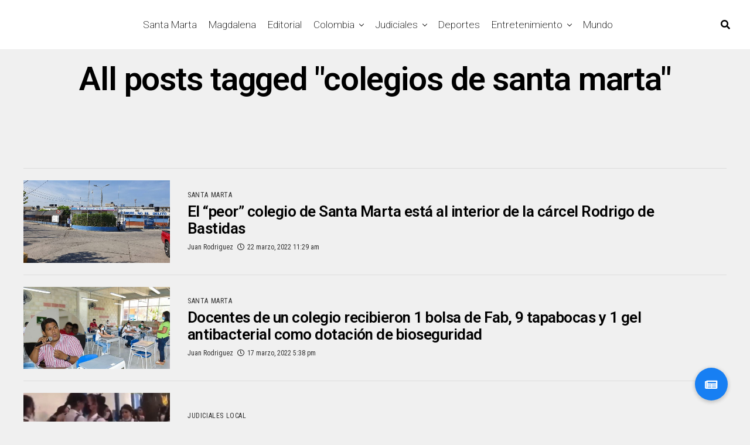

--- FILE ---
content_type: text/html; charset=UTF-8
request_url: https://santamartaaldia.co/tag/colegios-de-santa-marta/page/3/
body_size: 12711
content:
<!DOCTYPE html><html lang="es-CO"><head><meta charset="UTF-8" ><meta name="viewport" id="viewport" content="width=device-width, initial-scale=1.0, maximum-scale=1.0, minimum-scale=1.0, user-scalable=no" /><meta name='robots' content='index, follow, max-image-preview:large, max-snippet:-1, max-video-preview:-1' /> <!-- This site is optimized with the Yoast SEO plugin v26.1.1 - https://yoast.com/wordpress/plugins/seo/ --><link media="all" href="https://santamartaaldia.co/wp-content/cache/autoptimize/css/autoptimize_1f456e7370daf97bbbb38beaf4b9375e.css" rel="stylesheet"><title>colegios de santa marta Archives - Página 3 de 10 - Santa Marta Al Día</title><link rel="canonical" href="https://santamartaaldia.co/tag/colegios-de-santa-marta/page/3/" /><link rel="prev" href="https://santamartaaldia.co/tag/colegios-de-santa-marta/page/2/" /><link rel="next" href="https://santamartaaldia.co/tag/colegios-de-santa-marta/page/4/" /><meta property="og:locale" content="es_ES" /><meta property="og:type" content="article" /><meta property="og:title" content="colegios de santa marta Archives - Página 3 de 10 - Santa Marta Al Día" /><meta property="og:url" content="https://santamartaaldia.co/tag/colegios-de-santa-marta/" /><meta property="og:site_name" content="Santa Marta Al Día" /><meta name="twitter:card" content="summary_large_image" /> <script type="application/ld+json" class="yoast-schema-graph">{"@context":"https://schema.org","@graph":[{"@type":"CollectionPage","@id":"https://santamartaaldia.co/tag/colegios-de-santa-marta/","url":"https://santamartaaldia.co/tag/colegios-de-santa-marta/page/3/","name":"colegios de santa marta Archives - Página 3 de 10 - Santa Marta Al Día","isPartOf":{"@id":"https://santamartaaldia.co/#website"},"primaryImageOfPage":{"@id":"https://santamartaaldia.co/tag/colegios-de-santa-marta/page/3/#primaryimage"},"image":{"@id":"https://santamartaaldia.co/tag/colegios-de-santa-marta/page/3/#primaryimage"},"thumbnailUrl":"https://santamartaaldia.co/wp-content/uploads/2020/07/cárcel.jpeg","breadcrumb":{"@id":"https://santamartaaldia.co/tag/colegios-de-santa-marta/page/3/#breadcrumb"},"inLanguage":"es-CO"},{"@type":"ImageObject","inLanguage":"es-CO","@id":"https://santamartaaldia.co/tag/colegios-de-santa-marta/page/3/#primaryimage","url":"https://santamartaaldia.co/wp-content/uploads/2020/07/cárcel.jpeg","contentUrl":"https://santamartaaldia.co/wp-content/uploads/2020/07/cárcel.jpeg","width":1200,"height":675,"caption":"carcel"},{"@type":"BreadcrumbList","@id":"https://santamartaaldia.co/tag/colegios-de-santa-marta/page/3/#breadcrumb","itemListElement":[{"@type":"ListItem","position":1,"name":"Home","item":"https://santamartaaldia.co/"},{"@type":"ListItem","position":2,"name":"colegios de santa marta"}]},{"@type":"WebSite","@id":"https://santamartaaldia.co/#website","url":"https://santamartaaldia.co/","name":"Santa Marta Al Día","description":"Todas las noticias de Santa Marta, Colombia y el Mundo.","potentialAction":[{"@type":"SearchAction","target":{"@type":"EntryPoint","urlTemplate":"https://santamartaaldia.co/?s={search_term_string}"},"query-input":{"@type":"PropertyValueSpecification","valueRequired":true,"valueName":"search_term_string"}}],"inLanguage":"es-CO"}]}</script> <!-- / Yoast SEO plugin. --><link rel='dns-prefetch' href='//static.addtoany.com' /><link rel='dns-prefetch' href='//stackpath.bootstrapcdn.com' /><link rel='dns-prefetch' href='//ajax.googleapis.com' /><link rel='dns-prefetch' href='//use.fontawesome.com' /><link rel='dns-prefetch' href='//fonts.googleapis.com' /><link rel='dns-prefetch' href='//www.googletagmanager.com' /><link rel='dns-prefetch' href='//pagead2.googlesyndication.com' /><link rel="alternate" type="application/rss+xml" title="Santa Marta Al Día &raquo; Feed" href="https://santamartaaldia.co/feed/" /><link rel="alternate" type="application/rss+xml" title="Santa Marta Al Día &raquo; RSS de los comentarios" href="https://santamartaaldia.co/comments/feed/" /><link rel="alternate" type="application/rss+xml" title="Santa Marta Al Día &raquo; colegios de santa marta RSS de la etiqueta" href="https://santamartaaldia.co/tag/colegios-de-santa-marta/feed/" /> <!-- This site uses the Google Analytics by MonsterInsights plugin v9.9.0 - Using Analytics tracking - https://www.monsterinsights.com/ --> <!-- Nota: MonsterInsights no está actualmente configurado en este sitio. El dueño del sitio necesita identificarse usando su cuenta de Google Analytics en el panel de ajustes de MonsterInsights. --> <!-- No tracking code set --> <!-- / Google Analytics by MonsterInsights --><link rel='stylesheet' id='buttonizer-icon-library-css' href='https://stackpath.bootstrapcdn.com/font-awesome/4.7.0/css/font-awesome.min.css' type='text/css' media='all' /><link rel='stylesheet' id='ql-jquery-ui-css' href='//ajax.googleapis.com/ajax/libs/jqueryui/1.12.1/themes/smoothness/jquery-ui.css' type='text/css' media='all' /><link rel='stylesheet' id='fontawesome-css' href='https://use.fontawesome.com/releases/v5.12.1/css/all.css' type='text/css' media='all' /><link rel='stylesheet' id='zox-fonts-css' href='//fonts.googleapis.com/css?family=Heebo%3A300%2C400%2C500%2C700%2C800%2C900%7CAlegreya%3A400%2C500%2C700%2C800%2C900%7CJosefin+Sans%3A300%2C400%2C600%2C700%7CLibre+Franklin%3A300%2C400%2C500%2C600%2C700%2C800%2C900%7CFrank+Ruhl+Libre%3A300%2C400%2C500%2C700%2C900%7CNunito+Sans%3A300%2C400%2C600%2C700%2C800%2C900%7CMontserrat%3A300%2C400%2C500%2C600%2C700%2C800%2C900%7CAnton%3A400%7CNoto+Serif%3A400%2C700%7CNunito%3A300%2C400%2C600%2C700%2C800%2C900%7CRajdhani%3A300%2C400%2C500%2C600%2C700%7CTitillium+Web%3A300%2C400%2C600%2C700%2C900%7CPT+Serif%3A400%2C400i%2C700%2C700i%7CAmiri%3A400%2C400i%2C700%2C700i%7COswald%3A300%2C400%2C500%2C600%2C700%7CRoboto+Mono%3A400%2C700%7CBarlow+Semi+Condensed%3A700%2C800%2C900%7CPoppins%3A300%2C400%2C500%2C600%2C700%2C800%2C900%7CRoboto+Condensed%3A300%2C400%2C700%7CRoboto%3A300%2C400%2C500%2C700%2C900%7CPT+Serif%3A400%2C700%7COpen+Sans+Condensed%3A300%2C700%7COpen+Sans%3A700%7CSource+Serif+Pro%3A400%2C600%2C700%7CIM+Fell+French+Canon%3A400%2C400i%7CRoboto%3A100%2C100i%2C200%2C+200i%2C300%2C300i%2C400%2C400i%2C500%2C500i%2C600%2C600i%2C700%2C700i%2C800%2C800i%2C900%2C900i%7CRoboto%3A100%2C100i%2C200%2C+200i%2C300%2C300i%2C400%2C400i%2C500%2C500i%2C600%2C600i%2C700%2C700i%2C800%2C800i%2C900%2C900i%7CRoboto%3A100%2C100i%2C200%2C+200i%2C300%2C300i%2C400%2C400i%2C500%2C500i%2C600%2C600i%2C700%2C700i%2C800%2C800i%2C900%2C900i%7CRoboto%3A100%2C100i%2C200%2C+200i%2C300%2C300i%2C400%2C400i%2C500%2C500i%2C600%2C600i%2C700%2C700i%2C800%2C800i%2C900%2C900i%7CRoboto%3A100%2C100i%2C200%2C+200i%2C300%2C300i%2C400%2C400i%2C500%2C500i%2C600%2C600i%2C700%2C700i%2C800%2C800i%2C900%2C900i%7CRoboto%3A100%2C100i%2C200%2C+200i%2C300%2C300i%2C400%2C400i%2C500%2C500i%2C600%2C600i%2C700%2C700i%2C800%2C800i%2C900%2C900i%7CRoboto%3A100%2C100i%2C200%2C+200i%2C300%2C300i%2C400%2C400i%2C500%2C500i%2C600%2C600i%2C700%2C700i%2C800%2C800i%2C900%2C900i%26subset%3Dlatin%2Clatin-ext%2Ccyrillic%2Ccyrillic-ext%2Cgreek-ext%2Cgreek%2Cvietnamese' type='text/css' media='all' /> <script type="327ec40c308fc7e154f72c11-text/javascript" id="addtoany-core-js-before">/* <![CDATA[ */
window.a2a_config=window.a2a_config||{};a2a_config.callbacks=[];a2a_config.overlays=[];a2a_config.templates={};a2a_localize = {
	Share: "Compartir",
	Save: "Guardar",
	Subscribe: "Suscribirse",
	Email: "Correo electrónico",
	Bookmark: "Marcador",
	ShowAll: "Mostrar todo",
	ShowLess: "Mostrar menos",
	FindServices: "Encontrar servicio(s)",
	FindAnyServiceToAddTo: "Encuentra al instante cualquier servicio para añadir a",
	PoweredBy: "Funciona con",
	ShareViaEmail: "Compartir por correo electrónico",
	SubscribeViaEmail: "Suscribirse a través de correo electrónico",
	BookmarkInYourBrowser: "Añadir a marcadores de tu navegador",
	BookmarkInstructions: "Presiona «Ctrl+D» o «\u2318+D» para añadir esta página a marcadores",
	AddToYourFavorites: "Añadir a tus favoritos",
	SendFromWebOrProgram: "Enviar desde cualquier dirección o programa de correo electrónico",
	EmailProgram: "Programa de correo electrónico",
	More: "Más&#8230;",
	ThanksForSharing: "¡Gracias por compartir!",
	ThanksForFollowing: "¡Gracias por seguirmos!"
};
/* ]]> */</script> <script type="327ec40c308fc7e154f72c11-text/javascript" defer src="https://static.addtoany.com/menu/page.js" id="addtoany-core-js"></script> <script type="327ec40c308fc7e154f72c11-text/javascript" src="https://santamartaaldia.co/wp-includes/js/jquery/jquery.min.js" id="jquery-core-js"></script> <script type="327ec40c308fc7e154f72c11-text/javascript" id="__ytprefs__-js-extra">/* <![CDATA[ */
var _EPYT_ = {"ajaxurl":"https:\/\/santamartaaldia.co\/wp-admin\/admin-ajax.php","security":"63d8d24c5d","gallery_scrolloffset":"20","eppathtoscripts":"https:\/\/santamartaaldia.co\/wp-content\/plugins\/youtube-embed-plus\/scripts\/","eppath":"https:\/\/santamartaaldia.co\/wp-content\/plugins\/youtube-embed-plus\/","epresponsiveselector":"[\"iframe.__youtube_prefs_widget__\"]","epdovol":"1","version":"14.2.3","evselector":"iframe.__youtube_prefs__[src], iframe[src*=\"youtube.com\/embed\/\"], iframe[src*=\"youtube-nocookie.com\/embed\/\"]","ajax_compat":"","maxres_facade":"eager","ytapi_load":"light","pause_others":"","stopMobileBuffer":"1","facade_mode":"","not_live_on_channel":""};
/* ]]> */</script> <link rel="https://api.w.org/" href="https://santamartaaldia.co/wp-json/" /><link rel="alternate" title="JSON" type="application/json" href="https://santamartaaldia.co/wp-json/wp/v2/tags/6495" /><link rel="EditURI" type="application/rsd+xml" title="RSD" href="https://santamartaaldia.co/xmlrpc.php?rsd" /> <!-- auto ad code generated by Easy Google AdSense plugin v1.0.13 --><script async src="https://pagead2.googlesyndication.com/pagead/js/adsbygoogle.js?client=ca-pub-2533608402522062" crossorigin="anonymous" type="327ec40c308fc7e154f72c11-text/javascript"></script><!-- Easy Google AdSense plugin --><meta name="generator" content="Site Kit by Google 1.163.0" /> <!-- Goolytics - Simple Google Analytics Begin --> <script async src="//www.googletagmanager.com/gtag/js?id=UA-129190823-1" type="327ec40c308fc7e154f72c11-text/javascript"></script> <script type="327ec40c308fc7e154f72c11-text/javascript">window.dataLayer = window.dataLayer || [];
function gtag(){dataLayer.push(arguments);}
gtag('js', new Date());

gtag('config', 'UA-129190823-1');</script> <!-- Goolytics - Simple Google Analytics End --><meta name="theme-color" content="#23001b" /><meta property="og:description" content="Todas las noticias de Santa Marta, Colombia y el Mundo." /> <!-- Google AdSense meta tags added by Site Kit --><meta name="google-adsense-platform-account" content="ca-host-pub-2644536267352236"><meta name="google-adsense-platform-domain" content="sitekit.withgoogle.com"> <!-- End Google AdSense meta tags added by Site Kit --><meta name="onesignal" content="wordpress-plugin"/> <script type="327ec40c308fc7e154f72c11-text/javascript">window.OneSignalDeferred = window.OneSignalDeferred || [];

      OneSignalDeferred.push(function(OneSignal) {
        var oneSignal_options = {};
        window._oneSignalInitOptions = oneSignal_options;

        oneSignal_options['serviceWorkerParam'] = { scope: '/' };
oneSignal_options['serviceWorkerPath'] = 'OneSignalSDKWorker.js.php';

        OneSignal.Notifications.setDefaultUrl("https://santamartaaldia.co");

        oneSignal_options['wordpress'] = true;
oneSignal_options['appId'] = '9be09603-0e19-4369-a5d5-4db0c8b2c60f';
oneSignal_options['allowLocalhostAsSecureOrigin'] = true;
oneSignal_options['welcomeNotification'] = { };
oneSignal_options['welcomeNotification']['title'] = "";
oneSignal_options['welcomeNotification']['message'] = "¡¡ Bienvenido, ahora estarás mejor informado !!";
oneSignal_options['path'] = "https://santamartaaldia.co/wp-content/plugins/onesignal-free-web-push-notifications/sdk_files/";
oneSignal_options['promptOptions'] = { };
oneSignal_options['promptOptions']['actionMessage'] = "¿Te gustaría recibir notificaciones de las últimas noticias en tiempo real ?";
oneSignal_options['promptOptions']['acceptButtonText'] = "De una !";
oneSignal_options['promptOptions']['cancelButtonText'] = "Otro día !";
oneSignal_options['promptOptions']['siteName'] = "https://santamartaaldia.co";
oneSignal_options['promptOptions']['autoAcceptTitle'] = "Permitir";
oneSignal_options['notifyButton'] = { };
oneSignal_options['notifyButton']['enable'] = true;
oneSignal_options['notifyButton']['position'] = 'bottom-right';
oneSignal_options['notifyButton']['theme'] = 'default';
oneSignal_options['notifyButton']['size'] = 'medium';
oneSignal_options['notifyButton']['showCredit'] = true;
oneSignal_options['notifyButton']['text'] = {};
              OneSignal.init(window._oneSignalInitOptions);
              OneSignal.Slidedown.promptPush()      });

      function documentInitOneSignal() {
        var oneSignal_elements = document.getElementsByClassName("OneSignal-prompt");

        var oneSignalLinkClickHandler = function(event) { OneSignal.Notifications.requestPermission(); event.preventDefault(); };        for(var i = 0; i < oneSignal_elements.length; i++)
          oneSignal_elements[i].addEventListener('click', oneSignalLinkClickHandler, false);
      }

      if (document.readyState === 'complete') {
           documentInitOneSignal();
      }
      else {
           window.addEventListener("load", function(event){
               documentInitOneSignal();
          });
      }</script> <!-- Fragmento de código de Google Adsense añadido por Site Kit --> <script type="327ec40c308fc7e154f72c11-text/javascript" async="async" src="https://pagead2.googlesyndication.com/pagead/js/adsbygoogle.js?client=ca-pub-2533608402522062&amp;host=ca-host-pub-2644536267352236" crossorigin="anonymous"></script> <!-- Final del fragmento de código de Google Adsense añadido por Site Kit --><link rel="icon" href="https://santamartaaldia.co/wp-content/uploads/2019/12/cropped-mgfn_smad-1-32x32.png" sizes="32x32" /><link rel="icon" href="https://santamartaaldia.co/wp-content/uploads/2019/12/cropped-mgfn_smad-1-192x192.png" sizes="192x192" /><link rel="apple-touch-icon" href="https://santamartaaldia.co/wp-content/uploads/2019/12/cropped-mgfn_smad-1-180x180.png" /><meta name="msapplication-TileImage" content="https://santamartaaldia.co/wp-content/uploads/2019/12/cropped-mgfn_smad-1-270x270.png" /></head><body data-rsssl=1 class="archive paged tag tag-colegios-de-santa-marta tag-6495 wp-embed-responsive paged-3 tag-paged-3 wp-theme-zoxpress zox-net1 zox-s4" ><div id="zox-site" class="left zoxrel "><div id="zox-fly-wrap"><div id="zox-fly-menu-top" class="left relative"><div id="zox-fly-logo" class="left relative"> <a href="https://santamartaaldia.co/"><noscript><img src="https://santamartaaldia.co/wp-content/uploads/2021/03/Copia-de-smad-logo-1.png" alt="Santa Marta Al Día" data-rjs="2" /></noscript><img class="lazyload" src='data:image/svg+xml,%3Csvg%20xmlns=%22http://www.w3.org/2000/svg%22%20viewBox=%220%200%20210%20140%22%3E%3C/svg%3E' data-src="https://santamartaaldia.co/wp-content/uploads/2021/03/Copia-de-smad-logo-1.png" alt="Santa Marta Al Día" data-rjs="2" /></a></div><!--zox-fly-logo--><div class="zox-fly-but-wrap zox-fly-but-menu zox-fly-but-click"> <span></span> <span></span> <span></span> <span></span></div><!--zox-fly-but-wrap--></div><!--zox-fly-menu-top--><div id="zox-fly-menu-wrap"><nav class="zox-fly-nav-menu left relative"><div class="menu-menu-container"><ul id="menu-menu" class="menu"><li id="menu-item-11081" class="menu-item menu-item-type-taxonomy menu-item-object-category menu-item-11081"><a href="https://santamartaaldia.co/category/santa-marta/">Santa Marta</a></li><li id="menu-item-11173" class="menu-item menu-item-type-taxonomy menu-item-object-category menu-item-11173"><a href="https://santamartaaldia.co/category/magdalena/">Magdalena</a></li><li id="menu-item-181141" class="menu-item menu-item-type-taxonomy menu-item-object-category menu-item-181141"><a href="https://santamartaaldia.co/category/editorial/">Editorial</a></li><li id="menu-item-11086" class="menu-item menu-item-type-taxonomy menu-item-object-category menu-item-has-children menu-item-11086"><a href="https://santamartaaldia.co/category/colombia/">Colombia</a><ul class="sub-menu"><li id="menu-item-19819" class="menu-item menu-item-type-taxonomy menu-item-object-category menu-item-has-children menu-item-19819"><a href="https://santamartaaldia.co/category/politica/">Política</a><ul class="sub-menu"><li id="menu-item-19818" class="menu-item menu-item-type-taxonomy menu-item-object-category menu-item-19818"><a href="https://santamartaaldia.co/category/opinion/">Opinión</a></li></ul></li><li id="menu-item-52870" class="menu-item menu-item-type-taxonomy menu-item-object-category menu-item-52870"><a href="https://santamartaaldia.co/category/colombia/region-caribe/">Región Caribe</a></li></ul></li><li id="menu-item-11166" class="menu-item menu-item-type-taxonomy menu-item-object-category menu-item-has-children menu-item-11166"><a href="https://santamartaaldia.co/category/judiciales/">Judiciales</a><ul class="sub-menu"><li id="menu-item-132403" class="menu-item menu-item-type-taxonomy menu-item-object-category menu-item-132403"><a href="https://santamartaaldia.co/category/judiciales/judiciales-local/">Judiciales Local</a></li></ul></li><li id="menu-item-11083" class="menu-item menu-item-type-taxonomy menu-item-object-category menu-item-11083"><a href="https://santamartaaldia.co/category/deportes/">Deportes</a></li><li id="menu-item-11085" class="menu-item menu-item-type-taxonomy menu-item-object-category menu-item-has-children menu-item-11085"><a href="https://santamartaaldia.co/category/entretenimiento/">Entretenimiento</a><ul class="sub-menu"><li id="menu-item-130615" class="menu-item menu-item-type-taxonomy menu-item-object-category menu-item-130615"><a href="https://santamartaaldia.co/category/entretenimiento/cultura/">Cultura</a></li><li id="menu-item-130616" class="menu-item menu-item-type-taxonomy menu-item-object-category menu-item-130616"><a href="https://santamartaaldia.co/category/entretenimiento/farandula/">Farándula</a></li><li id="menu-item-11082" class="menu-item menu-item-type-taxonomy menu-item-object-category menu-item-11082"><a href="https://santamartaaldia.co/category/viral/">Viral</a></li><li id="menu-item-52871" class="menu-item menu-item-type-taxonomy menu-item-object-category menu-item-52871"><a href="https://santamartaaldia.co/category/viral/tendencia/">Tendencia</a></li></ul></li><li id="menu-item-11084" class="menu-item menu-item-type-taxonomy menu-item-object-category menu-item-11084"><a href="https://santamartaaldia.co/category/mundo/">Mundo</a></li></ul></div></nav></div><!--zox-fly-menu-wrap--><div id="zox-fly-soc-wrap"> <span class="zox-fly-soc-head">Connect with us</span><ul class="zox-fly-soc-list left relative"><li><a href="https://www.facebook.com/SantaMartaAD" target="_blank" class="fab fa-facebook-f"></a></li><li><a href="https://twitter.com/SantamartaAD" target="_blank" class="fab fa-twitter"></a></li><li><a href="https://www.instagram.com/santamartaaldia/" target="_blank" class="fab fa-instagram"></a></li><li><a href="https://www.youtube.com/channel/UCEubO_fKYpRN-KycVSH4yiw" target="_blank" class="fab fa-youtube"></a></li></ul></div><!--zox-fly-soc-wrap--></div><!--zox-fly-wrap--><div id="zox-search-wrap"><div class="zox-search-cont"><p class="zox-search-p">Hi, what are you looking for?</p><div class="zox-search-box"><form method="get" id="zox-search-form" action="https://santamartaaldia.co/"> <input type="text" name="s" id="zox-search-input" value="Search" onfocus="if (!window.__cfRLUnblockHandlers) return false; if (this.value == &quot;Search&quot;) { this.value = &quot;&quot;; }" onblur="if (!window.__cfRLUnblockHandlers) return false; if (this.value == &quot;Search&quot;) { this.value = &quot;&quot;; }" data-cf-modified-327ec40c308fc7e154f72c11-="" /> <input type="submit" id="zox-search-submit" value="Search" /></form></div><!--zox-search-box--></div><!--zox-serach-cont--><div class="zox-search-but-wrap zox-search-click"> <span></span> <span></span></div><!--zox-search-but-wrap--></div><!--zox-search-wrap--><div id="zox-site-wall" class="left zoxrel"><div id="zox-lead-top-wrap"><div id="zox-lead-top-in"><div id="zox-lead-top"></div><!--zox-lead-top--></div><!--zox-lead-top-in--></div><!--zox-lead-top-wrap--><div id="zox-site-main" class="left zoxrel"><header id="zox-main-head-wrap" class="left zoxrel zox-trans-head"><div id="zox-bot-head-wrap" class="left zoxrel"><div class="zox-head-width"><div id="zox-bot-head"><div id="zox-bot-head-left"><div class="zox-fly-but-wrap zoxrel zox-fly-but-click"> <span></span> <span></span> <span></span> <span></span></div><!--zox-fly-but-wrap--></div><!--zox-bot-head-left--><div id="zox-bot-head-mid" class="relative"><div class="zox-bot-head-logo"><div class="zox-bot-head-logo-main"> <a href="https://santamartaaldia.co/"><noscript><img class="zox-logo-stand" src="https://santamartaaldia.co/wp-content/uploads/2021/03/Copia-de-smad-logo-1.png" alt="Santa Marta Al Día" data-rjs="2" /></noscript><img class="lazyload zox-logo-stand" src='data:image/svg+xml,%3Csvg%20xmlns=%22http://www.w3.org/2000/svg%22%20viewBox=%220%200%20210%20140%22%3E%3C/svg%3E' data-src="https://santamartaaldia.co/wp-content/uploads/2021/03/Copia-de-smad-logo-1.png" alt="Santa Marta Al Día" data-rjs="2" /><noscript><img class="zox-logo-dark" src="https://santamartaaldia.co/wp-content/uploads/2020/01/logo-smd-blanco.png" alt="Santa Marta Al Día" data-rjs="2" /></noscript><img class="lazyload zox-logo-dark" src='data:image/svg+xml,%3Csvg%20xmlns=%22http://www.w3.org/2000/svg%22%20viewBox=%220%200%20210%20140%22%3E%3C/svg%3E' data-src="https://santamartaaldia.co/wp-content/uploads/2020/01/logo-smd-blanco.png" alt="Santa Marta Al Día" data-rjs="2" /></a></div><!--zox-bot-head-logo-main--><h2 class="zox-logo-title">Santa Marta Al Día</h2></div><!--zox-bot-head-logo--><div class="zox-bot-head-menu"><div class="zox-nav-menu"><div class="menu-menu-container"><ul id="menu-menu-1" class="menu"><li class="menu-item menu-item-type-taxonomy menu-item-object-category menu-item-11081"><a href="https://santamartaaldia.co/category/santa-marta/">Santa Marta</a></li><li class="menu-item menu-item-type-taxonomy menu-item-object-category menu-item-11173"><a href="https://santamartaaldia.co/category/magdalena/">Magdalena</a></li><li class="menu-item menu-item-type-taxonomy menu-item-object-category menu-item-181141"><a href="https://santamartaaldia.co/category/editorial/">Editorial</a></li><li class="menu-item menu-item-type-taxonomy menu-item-object-category menu-item-has-children menu-item-11086"><a href="https://santamartaaldia.co/category/colombia/">Colombia</a><ul class="sub-menu"><li class="menu-item menu-item-type-taxonomy menu-item-object-category menu-item-has-children menu-item-19819"><a href="https://santamartaaldia.co/category/politica/">Política</a><ul class="sub-menu"><li class="menu-item menu-item-type-taxonomy menu-item-object-category menu-item-19818"><a href="https://santamartaaldia.co/category/opinion/">Opinión</a></li></ul></li><li class="menu-item menu-item-type-taxonomy menu-item-object-category menu-item-52870"><a href="https://santamartaaldia.co/category/colombia/region-caribe/">Región Caribe</a></li></ul></li><li class="menu-item menu-item-type-taxonomy menu-item-object-category menu-item-has-children menu-item-11166"><a href="https://santamartaaldia.co/category/judiciales/">Judiciales</a><ul class="sub-menu"><li class="menu-item menu-item-type-taxonomy menu-item-object-category menu-item-132403"><a href="https://santamartaaldia.co/category/judiciales/judiciales-local/">Judiciales Local</a></li></ul></li><li class="menu-item menu-item-type-taxonomy menu-item-object-category menu-item-11083"><a href="https://santamartaaldia.co/category/deportes/">Deportes</a></li><li class="menu-item menu-item-type-taxonomy menu-item-object-category menu-item-has-children menu-item-11085"><a href="https://santamartaaldia.co/category/entretenimiento/">Entretenimiento</a><ul class="sub-menu"><li class="menu-item menu-item-type-taxonomy menu-item-object-category menu-item-130615"><a href="https://santamartaaldia.co/category/entretenimiento/cultura/">Cultura</a></li><li class="menu-item menu-item-type-taxonomy menu-item-object-category menu-item-130616"><a href="https://santamartaaldia.co/category/entretenimiento/farandula/">Farándula</a></li><li class="menu-item menu-item-type-taxonomy menu-item-object-category menu-item-11082"><a href="https://santamartaaldia.co/category/viral/">Viral</a></li><li class="menu-item menu-item-type-taxonomy menu-item-object-category menu-item-52871"><a href="https://santamartaaldia.co/category/viral/tendencia/">Tendencia</a></li></ul></li><li class="menu-item menu-item-type-taxonomy menu-item-object-category menu-item-11084"><a href="https://santamartaaldia.co/category/mundo/">Mundo</a></li></ul></div></div><!--zox-nav-menu--></div><!--zox-bot-head-menu--></div><!--zox-bot-head-mid--><div id="zox-bot-head-right"> <span class="zox-nav-search-but fas fa-search zox-search-click"></span></div><!--zox-bot-head-right--></div><!--zox-bot-head--></div><!--zox-head-width--></div><!--zox-bot-head-wrap--></header><!---zox-main-header-wrap--><div id="zox-site-grid"><div id="zox-site-wall-small"><div id="zox-main-body-wrap" class="left relative"><div id="zox-home-main-wrap" class="zoxrel zox100"><div class="zox-body-width"><div class="zox-post-top-wrap zoxrel left zox100"><div class="zox-post-title-wrap zox-tit1"><h1 class="zox-post-title left entry-title" itemprop="headline">All posts tagged "colegios de santa marta"</h1></div><!--zox-post-title-wrap--></div><!--zox-post-top-wrap--></div><!--zox-body-width--><div class="zox-body-width"><div id="zox-home-body-wrap" class="zoxrel zox100"><div id="zox-home-cont-wrap" class="zoxrel"><div id="zox-main-blog-wrap" class="zoxrel left zox100"><div class="zox-main-blog zoxrel left zox100"><section class="zox-blog-grid left zoxrel left zox100 infinite-content zox-divr zox-s4"><div class="ugaam-ad-wrapper-outer ugaam-archive-ad-wrapper is-left-align"><div class="ugaam-ad-wrapper"><div class="ugaam-ad-wrapper-inner"></div></div></div><article class="zox-art-wrap zoxrel zox-art-mid infinite-post"><div class="zox-art-grid"><div class="zox-art-img zoxrel zox100 zoxlh0"> <a href="https://santamartaaldia.co/el-peor-colegio-de-santa-marta-esta-al-interior-de-la-carcel-rodrigo-de-bastidas/" rel="bookmark"> <img width="600" height="337" src="https://santamartaaldia.co/wp-content/uploads/2020/07/cárcel.jpeg" class="zox-reg-img wp-post-image" alt="carcel" decoding="async" fetchpriority="high" srcset="https://santamartaaldia.co/wp-content/uploads/2020/07/cárcel.jpeg 1200w, https://santamartaaldia.co/wp-content/uploads/2020/07/cárcel-300x169.jpeg 300w, https://santamartaaldia.co/wp-content/uploads/2020/07/cárcel-1024x576.jpeg 1024w, https://santamartaaldia.co/wp-content/uploads/2020/07/cárcel-768x432.jpeg 768w, https://santamartaaldia.co/wp-content/uploads/2020/07/cárcel-1170x658.jpeg 1170w, https://santamartaaldia.co/wp-content/uploads/2020/07/cárcel-585x329.jpeg 585w" sizes="(max-width: 600px) 100vw, 600px" /> <noscript><img width="100" height="56" src="https://santamartaaldia.co/wp-content/uploads/2020/07/cárcel.jpeg" class="zox-mob-img wp-post-image" alt="carcel" decoding="async" srcset="https://santamartaaldia.co/wp-content/uploads/2020/07/cárcel.jpeg 1200w, https://santamartaaldia.co/wp-content/uploads/2020/07/cárcel-300x169.jpeg 300w, https://santamartaaldia.co/wp-content/uploads/2020/07/cárcel-1024x576.jpeg 1024w, https://santamartaaldia.co/wp-content/uploads/2020/07/cárcel-768x432.jpeg 768w, https://santamartaaldia.co/wp-content/uploads/2020/07/cárcel-1170x663.jpeg 1170w, https://santamartaaldia.co/wp-content/uploads/2020/07/cárcel-585x329.jpeg 585w" sizes="(max-width: 100px) 100vw, 100px" /></noscript><img width="100" height="56" src='data:image/svg+xml,%3Csvg%20xmlns=%22http://www.w3.org/2000/svg%22%20viewBox=%220%200%20100%2056%22%3E%3C/svg%3E' data-src="https://santamartaaldia.co/wp-content/uploads/2020/07/cárcel.jpeg" class="lazyload zox-mob-img wp-post-image" alt="carcel" decoding="async" data-srcset="https://santamartaaldia.co/wp-content/uploads/2020/07/cárcel.jpeg 1200w, https://santamartaaldia.co/wp-content/uploads/2020/07/cárcel-300x169.jpeg 300w, https://santamartaaldia.co/wp-content/uploads/2020/07/cárcel-1024x576.jpeg 1024w, https://santamartaaldia.co/wp-content/uploads/2020/07/cárcel-768x432.jpeg 768w, https://santamartaaldia.co/wp-content/uploads/2020/07/cárcel-1170x663.jpeg 1170w, https://santamartaaldia.co/wp-content/uploads/2020/07/cárcel-585x329.jpeg 585w" data-sizes="(max-width: 100px) 100vw, 100px" /> </a></div><!--zox-art-img--><div class="zox-art-text"><div class="zox-art-text-cont"><h3 class="zox-s-cat"><span class="zox-s-cat">Santa Marta</span></h3><div class="zox-art-title"> <a href="https://santamartaaldia.co/el-peor-colegio-de-santa-marta-esta-al-interior-de-la-carcel-rodrigo-de-bastidas/" rel="bookmark"><h2 class="zox-s-title2">El “peor” colegio de Santa Marta está al interior de la cárcel Rodrigo de Bastidas</h2> </a></div><!--zox-art-title--><p class="zox-s-graph">Edumag indica que, por temas de seguridad, los docentes utilizan elementos básicos para impartir las clases. De 9.071 colegios evaluados a nivel nacional por...</p><div class="zox-byline-wrap"> <span class="zox-byline-name"><a href="https://santamartaaldia.co/author/jrodriguez/" title="Entradas de Juan Rodriguez" rel="author">Juan Rodriguez</a></span><span class="zox-byline-date"><i class="far fa-clock"></i>22 marzo, 2022 11:29 am</span></div><!--zox-byline-wrap--></div><!--zox-art-text-cont--></div><!--zox-art-text--></div><!--zox-art-grid--></article><!--zox-art-wrap--><article class="zox-art-wrap zoxrel zox-art-mid infinite-post"><div class="zox-art-grid"><div class="zox-art-img zoxrel zox100 zoxlh0"> <a href="https://santamartaaldia.co/docentes-de-un-colegio-recibieron-1-bolsa-de-fab-9-tapabocas-y-1-gel-antibacterial-como-dotacion-de-bioseguridad/" rel="bookmark"> <noscript><img width="600" height="337" src="https://santamartaaldia.co/wp-content/uploads/2022/03/Concejal-Ospino-colegios-600x337.jpg" class="zox-reg-img wp-post-image" alt="" decoding="async" srcset="https://santamartaaldia.co/wp-content/uploads/2022/03/Concejal-Ospino-colegios-600x337.jpg 600w, https://santamartaaldia.co/wp-content/uploads/2022/03/Concejal-Ospino-colegios-1024x576.jpg 1024w" sizes="(max-width: 600px) 100vw, 600px" /></noscript><img width="600" height="337" src='data:image/svg+xml,%3Csvg%20xmlns=%22http://www.w3.org/2000/svg%22%20viewBox=%220%200%20600%20337%22%3E%3C/svg%3E' data-src="https://santamartaaldia.co/wp-content/uploads/2022/03/Concejal-Ospino-colegios-600x337.jpg" class="lazyload zox-reg-img wp-post-image" alt="" decoding="async" data-srcset="https://santamartaaldia.co/wp-content/uploads/2022/03/Concejal-Ospino-colegios-600x337.jpg 600w, https://santamartaaldia.co/wp-content/uploads/2022/03/Concejal-Ospino-colegios-1024x576.jpg 1024w" data-sizes="(max-width: 600px) 100vw, 600px" /> <noscript><img width="100" height="100" src="https://santamartaaldia.co/wp-content/uploads/2022/03/Concejal-Ospino-colegios-100x100.jpg" class="zox-mob-img wp-post-image" alt="" decoding="async" srcset="https://santamartaaldia.co/wp-content/uploads/2022/03/Concejal-Ospino-colegios-100x100.jpg 100w, https://santamartaaldia.co/wp-content/uploads/2022/03/Concejal-Ospino-colegios-150x150.jpg 150w, https://santamartaaldia.co/wp-content/uploads/2022/03/Concejal-Ospino-colegios-600x600.jpg 600w" sizes="(max-width: 100px) 100vw, 100px" /></noscript><img width="100" height="100" src='data:image/svg+xml,%3Csvg%20xmlns=%22http://www.w3.org/2000/svg%22%20viewBox=%220%200%20100%20100%22%3E%3C/svg%3E' data-src="https://santamartaaldia.co/wp-content/uploads/2022/03/Concejal-Ospino-colegios-100x100.jpg" class="lazyload zox-mob-img wp-post-image" alt="" decoding="async" data-srcset="https://santamartaaldia.co/wp-content/uploads/2022/03/Concejal-Ospino-colegios-100x100.jpg 100w, https://santamartaaldia.co/wp-content/uploads/2022/03/Concejal-Ospino-colegios-150x150.jpg 150w, https://santamartaaldia.co/wp-content/uploads/2022/03/Concejal-Ospino-colegios-600x600.jpg 600w" data-sizes="(max-width: 100px) 100vw, 100px" /> </a></div><!--zox-art-img--><div class="zox-art-text"><div class="zox-art-text-cont"><h3 class="zox-s-cat"><span class="zox-s-cat">Santa Marta</span></h3><div class="zox-art-title"> <a href="https://santamartaaldia.co/docentes-de-un-colegio-recibieron-1-bolsa-de-fab-9-tapabocas-y-1-gel-antibacterial-como-dotacion-de-bioseguridad/" rel="bookmark"><h2 class="zox-s-title2">Docentes de un colegio recibieron 1 bolsa de Fab, 9 tapabocas y 1 gel antibacterial como dotación de bioseguridad</h2> </a></div><!--zox-art-title--><p class="zox-s-graph">El Concejal Ospino denunció que muchas instituciones aún no han recibido estos elementos. Durante su ponencia en el Concejo Distrital, el secretario de Educación,...</p><div class="zox-byline-wrap"> <span class="zox-byline-name"><a href="https://santamartaaldia.co/author/jrodriguez/" title="Entradas de Juan Rodriguez" rel="author">Juan Rodriguez</a></span><span class="zox-byline-date"><i class="far fa-clock"></i>17 marzo, 2022 5:38 pm</span></div><!--zox-byline-wrap--></div><!--zox-art-text-cont--></div><!--zox-art-text--></div><!--zox-art-grid--></article><!--zox-art-wrap--><article class="zox-art-wrap zoxrel zox-art-mid infinite-post"><div class="zox-art-grid"><div class="zox-art-img zoxrel zox100 zoxlh0"> <a href="https://santamartaaldia.co/a-las-trompadas-se-fueron-dos-estudiantes-del-laura-vicuna/" rel="bookmark"> <noscript><img width="600" height="337" src="https://santamartaaldia.co/wp-content/uploads/2022/03/858824A0-D68E-4C69-BCDA-E850A0A1218B-600x337.jpeg" class="zox-reg-img wp-post-image" alt="" decoding="async" srcset="https://santamartaaldia.co/wp-content/uploads/2022/03/858824A0-D68E-4C69-BCDA-E850A0A1218B-600x337.jpeg 600w, https://santamartaaldia.co/wp-content/uploads/2022/03/858824A0-D68E-4C69-BCDA-E850A0A1218B-300x169.jpeg 300w, https://santamartaaldia.co/wp-content/uploads/2022/03/858824A0-D68E-4C69-BCDA-E850A0A1218B-1024x576.jpeg 1024w, https://santamartaaldia.co/wp-content/uploads/2022/03/858824A0-D68E-4C69-BCDA-E850A0A1218B-768x432.jpeg 768w, https://santamartaaldia.co/wp-content/uploads/2022/03/858824A0-D68E-4C69-BCDA-E850A0A1218B-1536x864.jpeg 1536w, https://santamartaaldia.co/wp-content/uploads/2022/03/858824A0-D68E-4C69-BCDA-E850A0A1218B.jpeg 2048w" sizes="(max-width: 600px) 100vw, 600px" /></noscript><img width="600" height="337" src='data:image/svg+xml,%3Csvg%20xmlns=%22http://www.w3.org/2000/svg%22%20viewBox=%220%200%20600%20337%22%3E%3C/svg%3E' data-src="https://santamartaaldia.co/wp-content/uploads/2022/03/858824A0-D68E-4C69-BCDA-E850A0A1218B-600x337.jpeg" class="lazyload zox-reg-img wp-post-image" alt="" decoding="async" data-srcset="https://santamartaaldia.co/wp-content/uploads/2022/03/858824A0-D68E-4C69-BCDA-E850A0A1218B-600x337.jpeg 600w, https://santamartaaldia.co/wp-content/uploads/2022/03/858824A0-D68E-4C69-BCDA-E850A0A1218B-300x169.jpeg 300w, https://santamartaaldia.co/wp-content/uploads/2022/03/858824A0-D68E-4C69-BCDA-E850A0A1218B-1024x576.jpeg 1024w, https://santamartaaldia.co/wp-content/uploads/2022/03/858824A0-D68E-4C69-BCDA-E850A0A1218B-768x432.jpeg 768w, https://santamartaaldia.co/wp-content/uploads/2022/03/858824A0-D68E-4C69-BCDA-E850A0A1218B-1536x864.jpeg 1536w, https://santamartaaldia.co/wp-content/uploads/2022/03/858824A0-D68E-4C69-BCDA-E850A0A1218B.jpeg 2048w" data-sizes="(max-width: 600px) 100vw, 600px" /> <noscript><img width="100" height="100" src="https://santamartaaldia.co/wp-content/uploads/2022/03/858824A0-D68E-4C69-BCDA-E850A0A1218B-100x100.jpeg" class="zox-mob-img wp-post-image" alt="" decoding="async" srcset="https://santamartaaldia.co/wp-content/uploads/2022/03/858824A0-D68E-4C69-BCDA-E850A0A1218B-100x100.jpeg 100w, https://santamartaaldia.co/wp-content/uploads/2022/03/858824A0-D68E-4C69-BCDA-E850A0A1218B-150x150.jpeg 150w, https://santamartaaldia.co/wp-content/uploads/2022/03/858824A0-D68E-4C69-BCDA-E850A0A1218B-600x600.jpeg 600w" sizes="(max-width: 100px) 100vw, 100px" /></noscript><img width="100" height="100" src='data:image/svg+xml,%3Csvg%20xmlns=%22http://www.w3.org/2000/svg%22%20viewBox=%220%200%20100%20100%22%3E%3C/svg%3E' data-src="https://santamartaaldia.co/wp-content/uploads/2022/03/858824A0-D68E-4C69-BCDA-E850A0A1218B-100x100.jpeg" class="lazyload zox-mob-img wp-post-image" alt="" decoding="async" data-srcset="https://santamartaaldia.co/wp-content/uploads/2022/03/858824A0-D68E-4C69-BCDA-E850A0A1218B-100x100.jpeg 100w, https://santamartaaldia.co/wp-content/uploads/2022/03/858824A0-D68E-4C69-BCDA-E850A0A1218B-150x150.jpeg 150w, https://santamartaaldia.co/wp-content/uploads/2022/03/858824A0-D68E-4C69-BCDA-E850A0A1218B-600x600.jpeg 600w" data-sizes="(max-width: 100px) 100vw, 100px" /> </a></div><!--zox-art-img--><div class="zox-art-text"><div class="zox-art-text-cont"><h3 class="zox-s-cat"><span class="zox-s-cat">Judiciales Local</span></h3><div class="zox-art-title"> <a href="https://santamartaaldia.co/a-las-trompadas-se-fueron-dos-estudiantes-del-laura-vicuna/" rel="bookmark"><h2 class="zox-s-title2">A las &#8216;trompadas&#8217; se fueron dos estudiantes del Laura Vicuña</h2> </a></div><!--zox-art-title--><p class="zox-s-graph">Gracias a un padre de familia el hecho no pasó a mayores. Un acto de intolerancia se registró a las afueras de la Institución...</p><div class="zox-byline-wrap"> <span class="zox-byline-name"><a href="https://santamartaaldia.co/author/smad/" title="Entradas de Redacción SMAD" rel="author">Redacción SMAD</a></span><span class="zox-byline-date"><i class="far fa-clock"></i>16 marzo, 2022 4:14 pm</span></div><!--zox-byline-wrap--></div><!--zox-art-text-cont--></div><!--zox-art-text--></div><!--zox-art-grid--></article><!--zox-art-wrap--><article class="zox-art-wrap zoxrel zox-art-mid infinite-post"><div class="zox-art-grid"><div class="zox-art-img zoxrel zox100 zoxlh0"> <a href="https://santamartaaldia.co/se-encienden-las-alarmas-academicos-piden-que-salud-mental-de-los-jovenes-samarios-sea-atendida-con-urgencia/" rel="bookmark"> <noscript><img width="600" height="337" src="https://santamartaaldia.co/wp-content/uploads/2022/03/adolescentedepre-kaI-620x349@abc-600x337.jpeg" class="zox-reg-img wp-post-image" alt="" decoding="async" srcset="https://santamartaaldia.co/wp-content/uploads/2022/03/adolescentedepre-kaI-620x349@abc-600x337.jpeg 600w, https://santamartaaldia.co/wp-content/uploads/2022/03/adolescentedepre-kaI-620x349@abc-300x169.jpeg 300w, https://santamartaaldia.co/wp-content/uploads/2022/03/adolescentedepre-kaI-620x349@abc.jpeg 620w" sizes="(max-width: 600px) 100vw, 600px" /></noscript><img width="600" height="337" src='data:image/svg+xml,%3Csvg%20xmlns=%22http://www.w3.org/2000/svg%22%20viewBox=%220%200%20600%20337%22%3E%3C/svg%3E' data-src="https://santamartaaldia.co/wp-content/uploads/2022/03/adolescentedepre-kaI-620x349@abc-600x337.jpeg" class="lazyload zox-reg-img wp-post-image" alt="" decoding="async" data-srcset="https://santamartaaldia.co/wp-content/uploads/2022/03/adolescentedepre-kaI-620x349@abc-600x337.jpeg 600w, https://santamartaaldia.co/wp-content/uploads/2022/03/adolescentedepre-kaI-620x349@abc-300x169.jpeg 300w, https://santamartaaldia.co/wp-content/uploads/2022/03/adolescentedepre-kaI-620x349@abc.jpeg 620w" data-sizes="(max-width: 600px) 100vw, 600px" /> <noscript><img width="100" height="100" src="https://santamartaaldia.co/wp-content/uploads/2022/03/adolescentedepre-kaI-620x349@abc-100x100.jpeg" class="zox-mob-img wp-post-image" alt="" decoding="async" srcset="https://santamartaaldia.co/wp-content/uploads/2022/03/adolescentedepre-kaI-620x349@abc-100x100.jpeg 100w, https://santamartaaldia.co/wp-content/uploads/2022/03/adolescentedepre-kaI-620x349@abc-150x150.jpeg 150w" sizes="(max-width: 100px) 100vw, 100px" /></noscript><img width="100" height="100" src='data:image/svg+xml,%3Csvg%20xmlns=%22http://www.w3.org/2000/svg%22%20viewBox=%220%200%20100%20100%22%3E%3C/svg%3E' data-src="https://santamartaaldia.co/wp-content/uploads/2022/03/adolescentedepre-kaI-620x349@abc-100x100.jpeg" class="lazyload zox-mob-img wp-post-image" alt="" decoding="async" data-srcset="https://santamartaaldia.co/wp-content/uploads/2022/03/adolescentedepre-kaI-620x349@abc-100x100.jpeg 100w, https://santamartaaldia.co/wp-content/uploads/2022/03/adolescentedepre-kaI-620x349@abc-150x150.jpeg 150w" data-sizes="(max-width: 100px) 100vw, 100px" /> </a></div><!--zox-art-img--><div class="zox-art-text"><div class="zox-art-text-cont"><h3 class="zox-s-cat"><span class="zox-s-cat">Santa Marta</span></h3><div class="zox-art-title"> <a href="https://santamartaaldia.co/se-encienden-las-alarmas-academicos-piden-que-salud-mental-de-los-jovenes-samarios-sea-atendida-con-urgencia/" rel="bookmark"><h2 class="zox-s-title2">¡Se encienden las alarmas! Académicos piden que salud mental de los jóvenes samarios sea atendida con urgencia</h2> </a></div><!--zox-art-title--><p class="zox-s-graph">Unimagdalena y Escuela Normal María Auxiliadora se unen para llevar atención a los colegios públicos de la ciudad de Santa Marta. De acuerdo con...</p><div class="zox-byline-wrap"> <span class="zox-byline-name"><a href="https://santamartaaldia.co/author/smad/" title="Entradas de Redacción SMAD" rel="author">Redacción SMAD</a></span><span class="zox-byline-date"><i class="far fa-clock"></i>15 marzo, 2022 9:46 am</span></div><!--zox-byline-wrap--></div><!--zox-art-text-cont--></div><!--zox-art-text--></div><!--zox-art-grid--></article><!--zox-art-wrap--><article class="zox-art-wrap zoxrel zox-art-mid infinite-post"><div class="zox-art-grid"><div class="zox-art-img zoxrel zox100 zoxlh0"> <a href="https://santamartaaldia.co/30-ninos-con-discapacidad-auditiva-no-reciben-clase-por-falta-de-profesores/" rel="bookmark"> <noscript><img width="600" height="337" src="https://santamartaaldia.co/wp-content/uploads/2022/03/FOTO-4-2-600x337.png" class="zox-reg-img wp-post-image" alt="" decoding="async" srcset="https://santamartaaldia.co/wp-content/uploads/2022/03/FOTO-4-2-600x337.png 600w, https://santamartaaldia.co/wp-content/uploads/2022/03/FOTO-4-2-1024x576.png 1024w" sizes="(max-width: 600px) 100vw, 600px" /></noscript><img width="600" height="337" src='data:image/svg+xml,%3Csvg%20xmlns=%22http://www.w3.org/2000/svg%22%20viewBox=%220%200%20600%20337%22%3E%3C/svg%3E' data-src="https://santamartaaldia.co/wp-content/uploads/2022/03/FOTO-4-2-600x337.png" class="lazyload zox-reg-img wp-post-image" alt="" decoding="async" data-srcset="https://santamartaaldia.co/wp-content/uploads/2022/03/FOTO-4-2-600x337.png 600w, https://santamartaaldia.co/wp-content/uploads/2022/03/FOTO-4-2-1024x576.png 1024w" data-sizes="(max-width: 600px) 100vw, 600px" /> <noscript><img width="100" height="100" src="https://santamartaaldia.co/wp-content/uploads/2022/03/FOTO-4-2-100x100.png" class="zox-mob-img wp-post-image" alt="" decoding="async" srcset="https://santamartaaldia.co/wp-content/uploads/2022/03/FOTO-4-2-100x100.png 100w, https://santamartaaldia.co/wp-content/uploads/2022/03/FOTO-4-2-150x150.png 150w, https://santamartaaldia.co/wp-content/uploads/2022/03/FOTO-4-2-600x600.png 600w" sizes="(max-width: 100px) 100vw, 100px" /></noscript><img width="100" height="100" src='data:image/svg+xml,%3Csvg%20xmlns=%22http://www.w3.org/2000/svg%22%20viewBox=%220%200%20100%20100%22%3E%3C/svg%3E' data-src="https://santamartaaldia.co/wp-content/uploads/2022/03/FOTO-4-2-100x100.png" class="lazyload zox-mob-img wp-post-image" alt="" decoding="async" data-srcset="https://santamartaaldia.co/wp-content/uploads/2022/03/FOTO-4-2-100x100.png 100w, https://santamartaaldia.co/wp-content/uploads/2022/03/FOTO-4-2-150x150.png 150w, https://santamartaaldia.co/wp-content/uploads/2022/03/FOTO-4-2-600x600.png 600w" data-sizes="(max-width: 100px) 100vw, 100px" /> </a></div><!--zox-art-img--><div class="zox-art-text"><div class="zox-art-text-cont"><h3 class="zox-s-cat"><span class="zox-s-cat">Santa Marta</span></h3><div class="zox-art-title"> <a href="https://santamartaaldia.co/30-ninos-con-discapacidad-auditiva-no-reciben-clase-por-falta-de-profesores/" rel="bookmark"><h2 class="zox-s-title2">30 niños con discapacidad auditiva no reciben clase por falta de profesores</h2> </a></div><!--zox-art-title--><p class="zox-s-graph">De acuerdo con la denuncia, el año pasado la Alcaldía decretó a varios colegio bilingüe y multicultural, pero estos no tienen los docentes idóneos....</p><div class="zox-byline-wrap"> <span class="zox-byline-name"><a href="https://santamartaaldia.co/author/smad/" title="Entradas de Redacción SMAD" rel="author">Redacción SMAD</a></span><span class="zox-byline-date"><i class="far fa-clock"></i>10 marzo, 2022 6:13 pm</span></div><!--zox-byline-wrap--></div><!--zox-art-text-cont--></div><!--zox-art-text--></div><!--zox-art-grid--></article><!--zox-art-wrap--><article class="zox-art-wrap zoxrel zox-art-mid infinite-post"><div class="zox-art-grid"><div class="zox-art-img zoxrel zox100 zoxlh0"> <a href="https://santamartaaldia.co/mas-de-10-colegios-han-suspendido-clases-por-falta-de-agua/" rel="bookmark"> <noscript><img width="600" height="334" src="https://santamartaaldia.co/wp-content/uploads/2019/02/11-nov-colegio.jpg" class="zox-reg-img wp-post-image" alt="" decoding="async" srcset="https://santamartaaldia.co/wp-content/uploads/2019/02/11-nov-colegio.jpg 800w, https://santamartaaldia.co/wp-content/uploads/2019/02/11-nov-colegio-300x167.jpg 300w, https://santamartaaldia.co/wp-content/uploads/2019/02/11-nov-colegio-768x427.jpg 768w" sizes="(max-width: 600px) 100vw, 600px" /></noscript><img width="600" height="334" src='data:image/svg+xml,%3Csvg%20xmlns=%22http://www.w3.org/2000/svg%22%20viewBox=%220%200%20600%20334%22%3E%3C/svg%3E' data-src="https://santamartaaldia.co/wp-content/uploads/2019/02/11-nov-colegio.jpg" class="lazyload zox-reg-img wp-post-image" alt="" decoding="async" data-srcset="https://santamartaaldia.co/wp-content/uploads/2019/02/11-nov-colegio.jpg 800w, https://santamartaaldia.co/wp-content/uploads/2019/02/11-nov-colegio-300x167.jpg 300w, https://santamartaaldia.co/wp-content/uploads/2019/02/11-nov-colegio-768x427.jpg 768w" data-sizes="(max-width: 600px) 100vw, 600px" /> <noscript><img width="100" height="56" src="https://santamartaaldia.co/wp-content/uploads/2019/02/11-nov-colegio.jpg" class="zox-mob-img wp-post-image" alt="" decoding="async" srcset="https://santamartaaldia.co/wp-content/uploads/2019/02/11-nov-colegio.jpg 800w, https://santamartaaldia.co/wp-content/uploads/2019/02/11-nov-colegio-300x167.jpg 300w, https://santamartaaldia.co/wp-content/uploads/2019/02/11-nov-colegio-768x427.jpg 768w" sizes="(max-width: 100px) 100vw, 100px" /></noscript><img width="100" height="56" src='data:image/svg+xml,%3Csvg%20xmlns=%22http://www.w3.org/2000/svg%22%20viewBox=%220%200%20100%2056%22%3E%3C/svg%3E' data-src="https://santamartaaldia.co/wp-content/uploads/2019/02/11-nov-colegio.jpg" class="lazyload zox-mob-img wp-post-image" alt="" decoding="async" data-srcset="https://santamartaaldia.co/wp-content/uploads/2019/02/11-nov-colegio.jpg 800w, https://santamartaaldia.co/wp-content/uploads/2019/02/11-nov-colegio-300x167.jpg 300w, https://santamartaaldia.co/wp-content/uploads/2019/02/11-nov-colegio-768x427.jpg 768w" data-sizes="(max-width: 100px) 100vw, 100px" /> </a></div><!--zox-art-img--><div class="zox-art-text"><div class="zox-art-text-cont"><h3 class="zox-s-cat"><span class="zox-s-cat">Santa Marta</span></h3><div class="zox-art-title"> <a href="https://santamartaaldia.co/mas-de-10-colegios-han-suspendido-clases-por-falta-de-agua/" rel="bookmark"><h2 class="zox-s-title2">Más de 10 colegios han suspendido clases por falta de agua</h2> </a></div><!--zox-art-title--><p class="zox-s-graph">Los docentes han tenido que sacar de sus bolsillos para comprar carrotanques. Como si el problema de las infraestructuras en los colegios de Santa...</p><div class="zox-byline-wrap"> <span class="zox-byline-name"><a href="https://santamartaaldia.co/author/smad/" title="Entradas de Redacción SMAD" rel="author">Redacción SMAD</a></span><span class="zox-byline-date"><i class="far fa-clock"></i>4 marzo, 2022 10:15 am</span></div><!--zox-byline-wrap--></div><!--zox-art-text-cont--></div><!--zox-art-text--></div><!--zox-art-grid--></article><!--zox-art-wrap--><article class="zox-art-wrap zoxrel zox-art-mid infinite-post"><div class="zox-art-grid"><div class="zox-art-img zoxrel zox100 zoxlh0"> <a href="https://santamartaaldia.co/enfrentamientos-en-la-via-alterna-son-por-la-desercion-escolar-de-200-jovenes-lider-comunal/" rel="bookmark"> <noscript><img width="600" height="337" src="https://santamartaaldia.co/wp-content/uploads/2022/03/FOTO-1-600x337.png" class="zox-reg-img wp-post-image" alt="" decoding="async" srcset="https://santamartaaldia.co/wp-content/uploads/2022/03/FOTO-1-600x337.png 600w, https://santamartaaldia.co/wp-content/uploads/2022/03/FOTO-1-1024x576.png 1024w" sizes="(max-width: 600px) 100vw, 600px" /></noscript><img width="600" height="337" src='data:image/svg+xml,%3Csvg%20xmlns=%22http://www.w3.org/2000/svg%22%20viewBox=%220%200%20600%20337%22%3E%3C/svg%3E' data-src="https://santamartaaldia.co/wp-content/uploads/2022/03/FOTO-1-600x337.png" class="lazyload zox-reg-img wp-post-image" alt="" decoding="async" data-srcset="https://santamartaaldia.co/wp-content/uploads/2022/03/FOTO-1-600x337.png 600w, https://santamartaaldia.co/wp-content/uploads/2022/03/FOTO-1-1024x576.png 1024w" data-sizes="(max-width: 600px) 100vw, 600px" /> <noscript><img width="100" height="100" src="https://santamartaaldia.co/wp-content/uploads/2022/03/FOTO-1-100x100.png" class="zox-mob-img wp-post-image" alt="" decoding="async" srcset="https://santamartaaldia.co/wp-content/uploads/2022/03/FOTO-1-100x100.png 100w, https://santamartaaldia.co/wp-content/uploads/2022/03/FOTO-1-150x150.png 150w, https://santamartaaldia.co/wp-content/uploads/2022/03/FOTO-1-600x600.png 600w" sizes="(max-width: 100px) 100vw, 100px" /></noscript><img width="100" height="100" src='data:image/svg+xml,%3Csvg%20xmlns=%22http://www.w3.org/2000/svg%22%20viewBox=%220%200%20100%20100%22%3E%3C/svg%3E' data-src="https://santamartaaldia.co/wp-content/uploads/2022/03/FOTO-1-100x100.png" class="lazyload zox-mob-img wp-post-image" alt="" decoding="async" data-srcset="https://santamartaaldia.co/wp-content/uploads/2022/03/FOTO-1-100x100.png 100w, https://santamartaaldia.co/wp-content/uploads/2022/03/FOTO-1-150x150.png 150w, https://santamartaaldia.co/wp-content/uploads/2022/03/FOTO-1-600x600.png 600w" data-sizes="(max-width: 100px) 100vw, 100px" /> </a></div><!--zox-art-img--><div class="zox-art-text"><div class="zox-art-text-cont"><h3 class="zox-s-cat"><span class="zox-s-cat">Santa Marta</span></h3><div class="zox-art-title"> <a href="https://santamartaaldia.co/enfrentamientos-en-la-via-alterna-son-por-la-desercion-escolar-de-200-jovenes-lider-comunal/" rel="bookmark"><h2 class="zox-s-title2">Enfrentamientos en la vía alterna son por la deserción escolar de 200 jóvenes: líder comunal</h2> </a></div><!--zox-art-title--><p class="zox-s-graph">De acuerdo con Richard Olmos, muchos de estos menores no encontraron un cupo en los colegios cercanos a estos barrios. Alteración de orden público...</p><div class="zox-byline-wrap"> <span class="zox-byline-name"><a href="https://santamartaaldia.co/author/smad/" title="Entradas de Redacción SMAD" rel="author">Redacción SMAD</a></span><span class="zox-byline-date"><i class="far fa-clock"></i>3 marzo, 2022 11:36 am</span></div><!--zox-byline-wrap--></div><!--zox-art-text-cont--></div><!--zox-art-text--></div><!--zox-art-grid--></article><!--zox-art-wrap--><article class="zox-art-wrap zoxrel zox-art-mid infinite-post"><div class="zox-art-grid"><div class="zox-art-img zoxrel zox100 zoxlh0"> <a href="https://santamartaaldia.co/magisterio-denuncia-que-no-hay-garantias-para-el-regreso-a-clases-en-el-magdalena/" rel="bookmark"> <noscript><img width="600" height="293" src="https://santamartaaldia.co/wp-content/uploads/2020/11/phoca_thumb_l_Paro_CUT_Abril_25_2019_01-1.jpg" class="zox-reg-img wp-post-image" alt="" decoding="async" srcset="https://santamartaaldia.co/wp-content/uploads/2020/11/phoca_thumb_l_Paro_CUT_Abril_25_2019_01-1.jpg 640w, https://santamartaaldia.co/wp-content/uploads/2020/11/phoca_thumb_l_Paro_CUT_Abril_25_2019_01-1-300x146.jpg 300w, https://santamartaaldia.co/wp-content/uploads/2020/11/phoca_thumb_l_Paro_CUT_Abril_25_2019_01-1-585x285.jpg 585w" sizes="(max-width: 600px) 100vw, 600px" /></noscript><img width="600" height="293" src='data:image/svg+xml,%3Csvg%20xmlns=%22http://www.w3.org/2000/svg%22%20viewBox=%220%200%20600%20293%22%3E%3C/svg%3E' data-src="https://santamartaaldia.co/wp-content/uploads/2020/11/phoca_thumb_l_Paro_CUT_Abril_25_2019_01-1.jpg" class="lazyload zox-reg-img wp-post-image" alt="" decoding="async" data-srcset="https://santamartaaldia.co/wp-content/uploads/2020/11/phoca_thumb_l_Paro_CUT_Abril_25_2019_01-1.jpg 640w, https://santamartaaldia.co/wp-content/uploads/2020/11/phoca_thumb_l_Paro_CUT_Abril_25_2019_01-1-300x146.jpg 300w, https://santamartaaldia.co/wp-content/uploads/2020/11/phoca_thumb_l_Paro_CUT_Abril_25_2019_01-1-585x285.jpg 585w" data-sizes="(max-width: 600px) 100vw, 600px" /> <noscript><img width="100" height="49" src="https://santamartaaldia.co/wp-content/uploads/2020/11/phoca_thumb_l_Paro_CUT_Abril_25_2019_01-1.jpg" class="zox-mob-img wp-post-image" alt="" decoding="async" srcset="https://santamartaaldia.co/wp-content/uploads/2020/11/phoca_thumb_l_Paro_CUT_Abril_25_2019_01-1.jpg 640w, https://santamartaaldia.co/wp-content/uploads/2020/11/phoca_thumb_l_Paro_CUT_Abril_25_2019_01-1-300x146.jpg 300w, https://santamartaaldia.co/wp-content/uploads/2020/11/phoca_thumb_l_Paro_CUT_Abril_25_2019_01-1-585x285.jpg 585w" sizes="(max-width: 100px) 100vw, 100px" /></noscript><img width="100" height="49" src='data:image/svg+xml,%3Csvg%20xmlns=%22http://www.w3.org/2000/svg%22%20viewBox=%220%200%20100%2049%22%3E%3C/svg%3E' data-src="https://santamartaaldia.co/wp-content/uploads/2020/11/phoca_thumb_l_Paro_CUT_Abril_25_2019_01-1.jpg" class="lazyload zox-mob-img wp-post-image" alt="" decoding="async" data-srcset="https://santamartaaldia.co/wp-content/uploads/2020/11/phoca_thumb_l_Paro_CUT_Abril_25_2019_01-1.jpg 640w, https://santamartaaldia.co/wp-content/uploads/2020/11/phoca_thumb_l_Paro_CUT_Abril_25_2019_01-1-300x146.jpg 300w, https://santamartaaldia.co/wp-content/uploads/2020/11/phoca_thumb_l_Paro_CUT_Abril_25_2019_01-1-585x285.jpg 585w" data-sizes="(max-width: 100px) 100vw, 100px" /> </a></div><!--zox-art-img--><div class="zox-art-text"><div class="zox-art-text-cont"><h3 class="zox-s-cat"><span class="zox-s-cat">Magdalena</span></h3><div class="zox-art-title"> <a href="https://santamartaaldia.co/magisterio-denuncia-que-no-hay-garantias-para-el-regreso-a-clases-en-el-magdalena/" rel="bookmark"><h2 class="zox-s-title2">Magisterio denuncia que no hay garantías para el regreso a clases en el Magdalena</h2> </a></div><!--zox-art-title--><p class="zox-s-graph">Denuncian los docentes que los colegios del departamento no cuentan con los protocolos de bioseguridad, planta física, PAE, entro otros temas, para la presencialidad....</p><div class="zox-byline-wrap"> <span class="zox-byline-name"><a href="https://santamartaaldia.co/author/smad/" title="Entradas de Redacción SMAD" rel="author">Redacción SMAD</a></span><span class="zox-byline-date"><i class="far fa-clock"></i>23 febrero, 2022 4:54 pm</span></div><!--zox-byline-wrap--></div><!--zox-art-text-cont--></div><!--zox-art-text--></div><!--zox-art-grid--></article><!--zox-art-wrap--><article class="zox-art-wrap zoxrel zox-art-mid infinite-post"><div class="zox-art-grid"><div class="zox-art-img zoxrel zox100 zoxlh0"> <a href="https://santamartaaldia.co/ninos-del-corregimiento-de-guachaca-reciben-clases-en-una-gallera/" rel="bookmark"> <noscript><img width="600" height="337" src="https://santamartaaldia.co/wp-content/uploads/2022/02/WhatsApp-Image-2022-02-22-at-4.12.41-PM-600x337.jpeg" class="zox-reg-img wp-post-image" alt="" decoding="async" /></noscript><img width="600" height="337" src='data:image/svg+xml,%3Csvg%20xmlns=%22http://www.w3.org/2000/svg%22%20viewBox=%220%200%20600%20337%22%3E%3C/svg%3E' data-src="https://santamartaaldia.co/wp-content/uploads/2022/02/WhatsApp-Image-2022-02-22-at-4.12.41-PM-600x337.jpeg" class="lazyload zox-reg-img wp-post-image" alt="" decoding="async" /> <noscript><img width="100" height="100" src="https://santamartaaldia.co/wp-content/uploads/2022/02/WhatsApp-Image-2022-02-22-at-4.12.41-PM-100x100.jpeg" class="zox-mob-img wp-post-image" alt="" decoding="async" srcset="https://santamartaaldia.co/wp-content/uploads/2022/02/WhatsApp-Image-2022-02-22-at-4.12.41-PM-100x100.jpeg 100w, https://santamartaaldia.co/wp-content/uploads/2022/02/WhatsApp-Image-2022-02-22-at-4.12.41-PM-150x150.jpeg 150w, https://santamartaaldia.co/wp-content/uploads/2022/02/WhatsApp-Image-2022-02-22-at-4.12.41-PM-600x600.jpeg 600w" sizes="(max-width: 100px) 100vw, 100px" /></noscript><img width="100" height="100" src='data:image/svg+xml,%3Csvg%20xmlns=%22http://www.w3.org/2000/svg%22%20viewBox=%220%200%20100%20100%22%3E%3C/svg%3E' data-src="https://santamartaaldia.co/wp-content/uploads/2022/02/WhatsApp-Image-2022-02-22-at-4.12.41-PM-100x100.jpeg" class="lazyload zox-mob-img wp-post-image" alt="" decoding="async" data-srcset="https://santamartaaldia.co/wp-content/uploads/2022/02/WhatsApp-Image-2022-02-22-at-4.12.41-PM-100x100.jpeg 100w, https://santamartaaldia.co/wp-content/uploads/2022/02/WhatsApp-Image-2022-02-22-at-4.12.41-PM-150x150.jpeg 150w, https://santamartaaldia.co/wp-content/uploads/2022/02/WhatsApp-Image-2022-02-22-at-4.12.41-PM-600x600.jpeg 600w" data-sizes="(max-width: 100px) 100vw, 100px" /> </a></div><!--zox-art-img--><div class="zox-art-text"><div class="zox-art-text-cont"><h3 class="zox-s-cat"><span class="zox-s-cat">Santa Marta</span></h3><div class="zox-art-title"> <a href="https://santamartaaldia.co/ninos-del-corregimiento-de-guachaca-reciben-clases-en-una-gallera/" rel="bookmark"><h2 class="zox-s-title2">Niños del corregimiento de Guachaca reciben clases en una gallera</h2> </a></div><!--zox-art-title--><p class="zox-s-graph">El gran número de estudiantes y la falta de infraestructura, ha llevado a la comunidad a improvisar salones de clases en lugares de ocio....</p><div class="zox-byline-wrap"> <span class="zox-byline-name"><a href="https://santamartaaldia.co/author/smad/" title="Entradas de Redacción SMAD" rel="author">Redacción SMAD</a></span><span class="zox-byline-date"><i class="far fa-clock"></i>22 febrero, 2022 4:15 pm</span></div><!--zox-byline-wrap--></div><!--zox-art-text-cont--></div><!--zox-art-text--></div><!--zox-art-grid--></article><!--zox-art-wrap--><article class="zox-art-wrap zoxrel zox-art-mid infinite-post"><div class="zox-art-grid"><div class="zox-art-img zoxrel zox100 zoxlh0"> <a href="https://santamartaaldia.co/fronteras-invisibles-en-colegios-distritales-deja-menores-heridos/" rel="bookmark"> <noscript><img width="600" height="337" src="https://santamartaaldia.co/wp-content/uploads/2022/02/rinas-colegios-600x337.jpg" class="zox-reg-img wp-post-image" alt="" decoding="async" srcset="https://santamartaaldia.co/wp-content/uploads/2022/02/rinas-colegios-600x337.jpg 600w, https://santamartaaldia.co/wp-content/uploads/2022/02/rinas-colegios-1024x576.jpg 1024w" sizes="(max-width: 600px) 100vw, 600px" /></noscript><img width="600" height="337" src='data:image/svg+xml,%3Csvg%20xmlns=%22http://www.w3.org/2000/svg%22%20viewBox=%220%200%20600%20337%22%3E%3C/svg%3E' data-src="https://santamartaaldia.co/wp-content/uploads/2022/02/rinas-colegios-600x337.jpg" class="lazyload zox-reg-img wp-post-image" alt="" decoding="async" data-srcset="https://santamartaaldia.co/wp-content/uploads/2022/02/rinas-colegios-600x337.jpg 600w, https://santamartaaldia.co/wp-content/uploads/2022/02/rinas-colegios-1024x576.jpg 1024w" data-sizes="(max-width: 600px) 100vw, 600px" /> <noscript><img width="100" height="100" src="https://santamartaaldia.co/wp-content/uploads/2022/02/rinas-colegios-100x100.jpg" class="zox-mob-img wp-post-image" alt="" decoding="async" srcset="https://santamartaaldia.co/wp-content/uploads/2022/02/rinas-colegios-100x100.jpg 100w, https://santamartaaldia.co/wp-content/uploads/2022/02/rinas-colegios-150x150.jpg 150w, https://santamartaaldia.co/wp-content/uploads/2022/02/rinas-colegios-600x600.jpg 600w" sizes="(max-width: 100px) 100vw, 100px" /></noscript><img width="100" height="100" src='data:image/svg+xml,%3Csvg%20xmlns=%22http://www.w3.org/2000/svg%22%20viewBox=%220%200%20100%20100%22%3E%3C/svg%3E' data-src="https://santamartaaldia.co/wp-content/uploads/2022/02/rinas-colegios-100x100.jpg" class="lazyload zox-mob-img wp-post-image" alt="" decoding="async" data-srcset="https://santamartaaldia.co/wp-content/uploads/2022/02/rinas-colegios-100x100.jpg 100w, https://santamartaaldia.co/wp-content/uploads/2022/02/rinas-colegios-150x150.jpg 150w, https://santamartaaldia.co/wp-content/uploads/2022/02/rinas-colegios-600x600.jpg 600w" data-sizes="(max-width: 100px) 100vw, 100px" /> </a></div><!--zox-art-img--><div class="zox-art-text"><div class="zox-art-text-cont"><h3 class="zox-s-cat"><span class="zox-s-cat">Santa Marta</span></h3><div class="zox-art-title"> <a href="https://santamartaaldia.co/fronteras-invisibles-en-colegios-distritales-deja-menores-heridos/" rel="bookmark"><h2 class="zox-s-title2">Fronteras invisibles en colegios distritales deja menores heridos</h2> </a></div><!--zox-art-title--><p class="zox-s-graph">La secretaría de Seguridad anunció la instalación de cámaras de seguridad en los alrededores de los planteles. Una compleja situación de seguridad se está...</p><div class="zox-byline-wrap"> <span class="zox-byline-name"><a href="https://santamartaaldia.co/author/smad/" title="Entradas de Redacción SMAD" rel="author">Redacción SMAD</a></span><span class="zox-byline-date"><i class="far fa-clock"></i>22 febrero, 2022 10:56 am</span></div><!--zox-byline-wrap--></div><!--zox-art-text-cont--></div><!--zox-art-text--></div><!--zox-art-grid--></article><!--zox-art-wrap--></section><!--zox-blog-grid--><div class="zox-inf-more-wrap left zoxrel"> <a href="#" class="zox-inf-more-but">More Posts</a><div class="zox-nav-links"><div class="pagination"><span>Page 3 of 10</span><a href='https://santamartaaldia.co/tag/colegios-de-santa-marta/page/2/'>&lsaquo; Previous</a><a href='https://santamartaaldia.co/tag/colegios-de-santa-marta/' class="inactive">1</a><a href='https://santamartaaldia.co/tag/colegios-de-santa-marta/page/2/' class="inactive">2</a><span class="current">3</span><a href='https://santamartaaldia.co/tag/colegios-de-santa-marta/page/4/' class="inactive">4</a><a href='https://santamartaaldia.co/tag/colegios-de-santa-marta/page/5/' class="inactive">5</a><a href='https://santamartaaldia.co/tag/colegios-de-santa-marta/page/6/' class="inactive">6</a><a href='https://santamartaaldia.co/tag/colegios-de-santa-marta/page/7/' class="inactive">7</a><a href="https://santamartaaldia.co/tag/colegios-de-santa-marta/page/4/">Next &rsaquo;</a><a href='https://santamartaaldia.co/tag/colegios-de-santa-marta/page/10/'>Last &raquo;</a></div></div><!--zox-nav-links--></div><!--zox-inf-more-wrap--></div><!--zox-main-blog--></div><!--zox-main-blog-wrap--></div><!--zox-home-cont-wrap--><div class="zox-home-right-wrap zox-sticky-side zoxrel"><div id="zox-side-wrap" class="zoxrel zox-divs"></div><!--zox-side-wrap--></div><!--zox-home-right-wrap--></div><!--zox-home-body-wrap--></div><!--zox-body-width--></div><!--zox-home-main-wrap--></div><!--zox-main-body-wrap--><footer id="zox-foot-wrap" class="left zoxrel zox100"><div class="zox-head-width"><div class="zox-foot-grid left zoxrel zox100"><div class="zox-foot-left-wrap"><div class="zox-foot-logo left zox-lh0"> <a href="https://santamartaaldia.co/"><noscript><img src="https://santamartaaldia.co/wp-content/uploads/2021/03/cropped-Copia-de-smad-logo-1.png" alt="Santa Marta Al Día" data-rjs="2" /></noscript><img class="lazyload" src='data:image/svg+xml,%3Csvg%20xmlns=%22http://www.w3.org/2000/svg%22%20viewBox=%220%200%20210%20140%22%3E%3C/svg%3E' data-src="https://santamartaaldia.co/wp-content/uploads/2021/03/cropped-Copia-de-smad-logo-1.png" alt="Santa Marta Al Día" data-rjs="2" /></a></div><!--zox-foot-logo--><div class="zox-foot-left left"><div class="zox-foot-menu"><div class="menu-menu-container"><ul id="menu-menu-2" class="menu"><li class="menu-item menu-item-type-taxonomy menu-item-object-category menu-item-11081"><a href="https://santamartaaldia.co/category/santa-marta/">Santa Marta</a></li><li class="menu-item menu-item-type-taxonomy menu-item-object-category menu-item-11173"><a href="https://santamartaaldia.co/category/magdalena/">Magdalena</a></li><li class="menu-item menu-item-type-taxonomy menu-item-object-category menu-item-181141"><a href="https://santamartaaldia.co/category/editorial/">Editorial</a></li><li class="menu-item menu-item-type-taxonomy menu-item-object-category menu-item-has-children menu-item-11086"><a href="https://santamartaaldia.co/category/colombia/">Colombia</a><ul class="sub-menu"><li class="menu-item menu-item-type-taxonomy menu-item-object-category menu-item-has-children menu-item-19819"><a href="https://santamartaaldia.co/category/politica/">Política</a><ul class="sub-menu"><li class="menu-item menu-item-type-taxonomy menu-item-object-category menu-item-19818"><a href="https://santamartaaldia.co/category/opinion/">Opinión</a></li></ul></li><li class="menu-item menu-item-type-taxonomy menu-item-object-category menu-item-52870"><a href="https://santamartaaldia.co/category/colombia/region-caribe/">Región Caribe</a></li></ul></li><li class="menu-item menu-item-type-taxonomy menu-item-object-category menu-item-has-children menu-item-11166"><a href="https://santamartaaldia.co/category/judiciales/">Judiciales</a><ul class="sub-menu"><li class="menu-item menu-item-type-taxonomy menu-item-object-category menu-item-132403"><a href="https://santamartaaldia.co/category/judiciales/judiciales-local/">Judiciales Local</a></li></ul></li><li class="menu-item menu-item-type-taxonomy menu-item-object-category menu-item-11083"><a href="https://santamartaaldia.co/category/deportes/">Deportes</a></li><li class="menu-item menu-item-type-taxonomy menu-item-object-category menu-item-has-children menu-item-11085"><a href="https://santamartaaldia.co/category/entretenimiento/">Entretenimiento</a><ul class="sub-menu"><li class="menu-item menu-item-type-taxonomy menu-item-object-category menu-item-130615"><a href="https://santamartaaldia.co/category/entretenimiento/cultura/">Cultura</a></li><li class="menu-item menu-item-type-taxonomy menu-item-object-category menu-item-130616"><a href="https://santamartaaldia.co/category/entretenimiento/farandula/">Farándula</a></li><li class="menu-item menu-item-type-taxonomy menu-item-object-category menu-item-11082"><a href="https://santamartaaldia.co/category/viral/">Viral</a></li><li class="menu-item menu-item-type-taxonomy menu-item-object-category menu-item-52871"><a href="https://santamartaaldia.co/category/viral/tendencia/">Tendencia</a></li></ul></li><li class="menu-item menu-item-type-taxonomy menu-item-object-category menu-item-11084"><a href="https://santamartaaldia.co/category/mundo/">Mundo</a></li></ul></div></div><!--zox-foot-menu--><div class="zox-foot-copy"><p> Copyright © 2021 Santa Marta AL Día. Desarrollo y diseño por Traffic Grupo.</p></div><!--zox-foot-copy--></div><!--zox-foot-left--></div><!--zox-foot-left-wrap--><div class="zox-foot-right-wrap"><div class="zox-foot-soc right relative"><ul class="zox-foot-soc-list left relative"><li><a href="https://www.facebook.com/SantaMartaAD" target="_blank" class="fab fa-facebook-f"></a></li><li><a href="https://twitter.com/SantamartaAD" target="_blank" class="fab fa-twitter"></a></li><li><a href="https://www.instagram.com/santamartaaldia/" target="_blank" class="fab fa-instagram"></a></li><li><a href="https://www.youtube.com/channel/UCEubO_fKYpRN-KycVSH4yiw" target="_blank" class="fab fa-youtube"></a></li></ul></div><!--zox-foot-soc--></div><!--zox-foot-right-wrap--></div><!--zox-foot-grid--></div><!--zox-head-width--></footer><!--zox-foot-wrap--></div><!--zox-site-wall-small--></div><!--zox-site-grid--></div><!--zox-site-main--></div><!--zox-site-wall--><div class="zox-fly-top back-to-top"> <span class="fas fa-angle-up"></span></div><!--zox-fly-top--></div><!--zox-site--><div class="zox-fly-fade zox-fly-but-click"></div><!--zox-fly-fade--> <script type="speculationrules">{"prefetch":[{"source":"document","where":{"and":[{"href_matches":"\/*"},{"not":{"href_matches":["\/wp-*.php","\/wp-admin\/*","\/wp-content\/uploads\/*","\/wp-content\/*","\/wp-content\/plugins\/*","\/wp-content\/themes\/zoxpress\/*","\/*\\?(.+)"]}},{"not":{"selector_matches":"a[rel~=\"nofollow\"]"}},{"not":{"selector_matches":".no-prefetch, .no-prefetch a"}}]},"eagerness":"conservative"}]}</script> <!-- Instagram Feed JS --> <script type="327ec40c308fc7e154f72c11-text/javascript">var sbiajaxurl = "https://santamartaaldia.co/wp-admin/admin-ajax.php";</script> <noscript><style>.lazyload{display:none;}</style></noscript><script data-noptimize="1" type="327ec40c308fc7e154f72c11-text/javascript">window.lazySizesConfig=window.lazySizesConfig||{};window.lazySizesConfig.loadMode=1;</script><script async data-noptimize="1" src='https://santamartaaldia.co/wp-content/plugins/autoptimize/classes/external/js/lazysizes.min.js' type="327ec40c308fc7e154f72c11-text/javascript"></script><script type="327ec40c308fc7e154f72c11-text/javascript" id="buttonizer_frontend_javascript-js-extra">/* <![CDATA[ */
var buttonizer_ajax = {"ajaxurl":"https:\/\/santamartaaldia.co\/wp-admin\/admin-ajax.php","version":"3.4.11","buttonizer_path":"https:\/\/santamartaaldia.co\/wp-content\/plugins\/buttonizer-multifunctional-button","buttonizer_assets":"https:\/\/santamartaaldia.co\/wp-content\/plugins\/buttonizer-multifunctional-button\/assets\/legacy\/","base_url":"https:\/\/santamartaaldia.co","current":[],"in_preview":"","is_admin":"","cache":"359bf0b9561823d9166ab85a33509f59","enable_ga_clicks":"1"};
/* ]]> */</script> <script type="327ec40c308fc7e154f72c11-text/javascript" src="https://santamartaaldia.co/wp-includes/js/dist/hooks.min.js" id="wp-hooks-js"></script> <script type="327ec40c308fc7e154f72c11-text/javascript" src="https://santamartaaldia.co/wp-includes/js/dist/i18n.min.js" id="wp-i18n-js"></script> <script type="327ec40c308fc7e154f72c11-text/javascript" id="wp-i18n-js-after">/* <![CDATA[ */
wp.i18n.setLocaleData( { 'text direction\u0004ltr': [ 'ltr' ] } );
/* ]]> */</script> <script type="327ec40c308fc7e154f72c11-text/javascript" id="contact-form-7-js-translations">/* <![CDATA[ */
( function( domain, translations ) {
	var localeData = translations.locale_data[ domain ] || translations.locale_data.messages;
	localeData[""].domain = domain;
	wp.i18n.setLocaleData( localeData, domain );
} )( "contact-form-7", {"translation-revision-date":"2024-08-29 02:27:53+0000","generator":"GlotPress\/4.0.1","domain":"messages","locale_data":{"messages":{"":{"domain":"messages","plural-forms":"nplurals=2; plural=n != 1;","lang":"es_CO"},"This contact form is placed in the wrong place.":["Este formulario de contacto est\u00e1 situado en el lugar incorrecto."],"Error:":["Error:"]}},"comment":{"reference":"includes\/js\/index.js"}} );
/* ]]> */</script> <script type="327ec40c308fc7e154f72c11-text/javascript" id="contact-form-7-js-before">/* <![CDATA[ */
var wpcf7 = {
    "api": {
        "root": "https:\/\/santamartaaldia.co\/wp-json\/",
        "namespace": "contact-form-7\/v1"
    },
    "cached": 1
};
/* ]]> */</script> <script type="327ec40c308fc7e154f72c11-text/javascript" id="simple-share-buttons-adder-ssba-js-after">/* <![CDATA[ */
Main.boot( [] );
/* ]]> */</script> <script type="327ec40c308fc7e154f72c11-text/javascript" id="zox-custom-js-after">/* <![CDATA[ */

			jQuery(document).ready(function($) {
			var leaderHeight = $("#zox-lead-top").outerHeight();
			var botHeight = $("#zox-bot-head-wrap").outerHeight();
			var navHeight = $("#zox-main-head-wrap").outerHeight();
			var headerHeight = navHeight + leaderHeight;
			var stickHeight = headerHeight - botHeight;
			var previousScroll = 0;
			$(window).scroll(function(event){
				var scroll = $(this).scrollTop();
				if ( typeof leaderHeight !== "undefined" ) {
					if ($(window).scrollTop() > headerHeight){
						$("#zox-bot-head-wrap").addClass("zox-fix-up");
						$("#zox-site-grid").css("margin-top", botHeight);
						$(".zox-post-soc-scroll").addClass("zox-post-soc-scroll-out");
						$(".zox-fly-top").addClass("zox-to-top");
					} else {
						$("#zox-bot-head-wrap").removeClass("zox-fix-up");
						$("#zox-site-grid").css("margin-top", "0" );
						$(".zox-post-soc-scroll").removeClass("zox-post-soc-scroll-out");
						$(".zox-fly-top").removeClass("zox-to-top");
					}
					if ($(window).scrollTop() > headerHeight - botHeight){
						$("#zox-bot-head-wrap").addClass("zox-fix");
						if(scroll < previousScroll) {
							$("#zox-bot-head-wrap").addClass("zox-fix");
							$("#zox-site-grid").css("margin-top", botHeight);
						} else {
							$("#zox-bot-head-wrap").removeClass("zox-fix");
						}
					} else {
						$("#zox-bot-head-wrap").removeClass("zox-fix");
						$("#zox-site-grid").css("margin-top", "0" );
					}
				} else {
					if ($(window).scrollTop() > navHeight){
						$("#zox-bot-head-wrap").addClass("zox-fix-up");
						$("#zox-site-grid").css("margin-top", botHeight);
						$(".zox-post-soc-scroll").addClass("zox-post-soc-scroll-out");
						$(".zox-fly-top").addClass("zox-to-top");
					} else {
						$("#zox-bot-head-wrap").removeClass("zox-fix-up");
						$("#zox-site-grid").css("margin-top", "0" );
						$(".zox-post-soc-scroll").removeClass("zox-post-soc-scroll-out");
						$(".zox-fly-top").removeClass("zox-to-top");
					}
					if ($(window).scrollTop() > navHeight - botHeight){
						$("#zox-bot-head-wrap").addClass("zox-fix");
						if(scroll < previousScroll) {
							$("#zox-bot-head-wrap").addClass("zox-fix");
							$("#zox-site-grid").css("margin-top", botHeight);
						} else {
							$("#zox-bot-head-wrap").removeClass("zox-fix");
						}
					} else {
						$("#zox-bot-head-wrap").removeClass("zox-fix");
						$("#zox-site-grid").css("margin-top", "0" );
					}
				}
				previousScroll = scroll;
			});
			$(".zox-alp-side-in").niceScroll({cursorcolor:"#ccc",cursorwidth: 5,cursorborder: 0,zindex:999999});
			});
			

	jQuery(document).ready(function($) {
	$(".zox-fly-nav-menu .menu-item-has-children a").click(function(event){
	  event.stopPropagation();
  	});

	$(".zox-fly-nav-menu .menu-item-has-children").click(function(){
    	  $(this).addClass("toggled");
    	  if($(".menu-item-has-children").hasClass("toggled"))
    	  {
    	  $(this).children("ul").toggle();
	  $(".zox-fly-nav-menu").getNiceScroll().resize();
	  }
	  $(this).toggleClass("tog-minus");
    	  return false;
  	});

	// Main Menu Scroll
	  $(".zox-fly-nav-menu").niceScroll({cursorcolor:"#888",cursorwidth: 7,cursorborder: 0,zindex:999999});
	});
	

	jQuery(document).ready(function($) {
	$(".infinite-content").infinitescroll({
	  navSelector: ".zox-nav-links",
	  nextSelector: ".zox-nav-links a:first",
	  itemSelector: ".infinite-post",
	  errorCallback: function(){ $(".zox-inf-more-wrap").css("display", "none") }
	});
	$(window).unbind(".infscr");
	$(".zox-inf-more-but").click(function(){
   		$(".infinite-content").infinitescroll("retrieve");
        	return false;
	});
	if ($(".zox-nav-links a").length) {
		$(".zox-inf-more-wrap").css("display","inline-block");
	} else {
		$(".zox-inf-more-wrap").css("display","none");
	}
	});
	
/* ]]> */</script> <script type="327ec40c308fc7e154f72c11-text/javascript" id="zox-lozad-js-after">/* <![CDATA[ */

	var zoxWidgets = document.querySelectorAll("#zox-home-widget-wrap img");
	lozad(zoxWidgets, {
		rootMargin: "0px 0px",
		loaded: function (el) {
			el.classList.add("is-loaded");
		}
	}).observe();
/* ]]> */</script> <script type="327ec40c308fc7e154f72c11-text/javascript" src="https://cdn.onesignal.com/sdks/web/v16/OneSignalSDK.page.js" id="remote_sdk-js" defer="defer" data-wp-strategy="defer"></script> <script data-cfasync="false">window.dFlipLocation = 'https://santamartaaldia.co/wp-content/plugins/3d-flipbook-dflip-lite/assets/';
            window.dFlipWPGlobal = {"text":{"toggleSound":"Turn on\/off Sound","toggleThumbnails":"Toggle Thumbnails","toggleOutline":"Toggle Outline\/Bookmark","previousPage":"Previous Page","nextPage":"Next Page","toggleFullscreen":"Toggle Fullscreen","zoomIn":"Zoom In","zoomOut":"Zoom Out","toggleHelp":"Toggle Help","singlePageMode":"Single Page Mode","doublePageMode":"Double Page Mode","downloadPDFFile":"Download PDF File","gotoFirstPage":"Goto First Page","gotoLastPage":"Goto Last Page","share":"Share","mailSubject":"I wanted you to see this FlipBook","mailBody":"Check out this site {{url}}","loading":"DearFlip: Loading "},"viewerType":"flipbook","moreControls":"download,pageMode,startPage,endPage,sound","hideControls":"","scrollWheel":"false","backgroundColor":"#777","backgroundImage":"","height":"auto","paddingLeft":"20","paddingRight":"20","controlsPosition":"bottom","duration":800,"soundEnable":"true","enableDownload":"true","showSearchControl":"false","showPrintControl":"false","enableAnnotation":false,"enableAnalytics":"false","webgl":"true","hard":"none","maxTextureSize":"1600","rangeChunkSize":"524288","zoomRatio":1.5,"stiffness":3,"pageMode":"0","singlePageMode":"0","pageSize":"0","autoPlay":"false","autoPlayDuration":5000,"autoPlayStart":"false","linkTarget":"2","sharePrefix":"flipbook-"};</script> <script defer src="https://santamartaaldia.co/wp-content/cache/autoptimize/js/autoptimize_fb61a2d41a455a9421030163556f37e3.js" type="327ec40c308fc7e154f72c11-text/javascript"></script><script src="/cdn-cgi/scripts/7d0fa10a/cloudflare-static/rocket-loader.min.js" data-cf-settings="327ec40c308fc7e154f72c11-|49" defer></script></body></html>

--- FILE ---
content_type: text/html; charset=utf-8
request_url: https://www.google.com/recaptcha/api2/aframe
body_size: 268
content:
<!DOCTYPE HTML><html><head><meta http-equiv="content-type" content="text/html; charset=UTF-8"></head><body><script nonce="AYxPcHuUG1QCmMFc_HL3Rw">/** Anti-fraud and anti-abuse applications only. See google.com/recaptcha */ try{var clients={'sodar':'https://pagead2.googlesyndication.com/pagead/sodar?'};window.addEventListener("message",function(a){try{if(a.source===window.parent){var b=JSON.parse(a.data);var c=clients[b['id']];if(c){var d=document.createElement('img');d.src=c+b['params']+'&rc='+(localStorage.getItem("rc::a")?sessionStorage.getItem("rc::b"):"");window.document.body.appendChild(d);sessionStorage.setItem("rc::e",parseInt(sessionStorage.getItem("rc::e")||0)+1);localStorage.setItem("rc::h",'1768994609314');}}}catch(b){}});window.parent.postMessage("_grecaptcha_ready", "*");}catch(b){}</script></body></html>